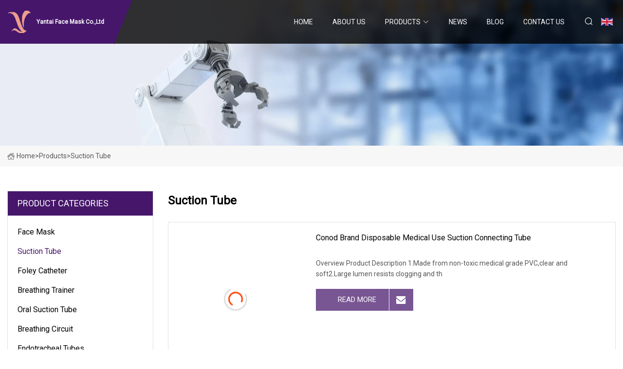

--- FILE ---
content_type: text/html; charset=utf-8
request_url: https://www.xinfengmould.com/suction-tube
body_size: 4918
content:
<!doctype html>
<html lang="en">
<head>
<meta charset="utf-8" />
<title>Suction Tube - Yantai Face Mask Co.,Ltd</title>
<meta name="description" content="Suction Tube" />
<meta name="keywords" content="Suction Tube" />
<meta name="viewport" content="width=device-width, initial-scale=1.0" />
<meta name="application-name" content="Yantai Face Mask Co.,Ltd" />
<meta name="twitter:card" content="summary" />
<meta name="twitter:title" content="Suction Tube - Yantai Face Mask Co.,Ltd" />
<meta name="twitter:description" content="Suction Tube" />
<meta name="twitter:image" content="https://www.xinfengmould.com/uploadimg/logo39098.png" />
<meta http-equiv="X-UA-Compatible" content="IE=edge" />
<meta property="og:site_name" content="Yantai Face Mask Co.,Ltd" />
<meta property="og:type" content="product" />
<meta property="og:title" content="Suction Tube - Yantai Face Mask Co.,Ltd" />
<meta property="og:description" content="Suction Tube" />
<meta property="og:url" content="https://www.xinfengmould.com/suction-tube" />
<meta property="og:image" content="https://www.xinfengmould.com/uploadimg/logo39098.png" />
<link href="https://www.xinfengmould.com/suction-tube" rel="canonical" />
<link href="https://www.xinfengmould.com/uploadimg/ico39098.png" rel="shortcut icon" type="image/x-icon" />
<link href="https://fonts.googleapis.com" rel="preconnect" />
<link href="https://fonts.gstatic.com" rel="preconnect" crossorigin />
<link href="https://fonts.googleapis.com/css2?family=Roboto:wght@400&display=swap" rel="stylesheet" />
<link href="https://www.xinfengmould.com/themes/storefront/toast.css" rel="stylesheet" />
<link href="https://www.xinfengmould.com/themes/storefront/purple/style.css" rel="stylesheet" />
<link href="https://www.xinfengmould.com/themes/storefront/purple/page.css" rel="stylesheet" />
<script type="application/ld+json">
[{
"@context": "https://schema.org/",
"@type": "BreadcrumbList",
"itemListElement": [{
"@type": "ListItem",
"name": "Home",
"position": 1,
"item": "https://www.xinfengmould.com"},{
"@type": "ListItem",
"name": "Products",
"position": 2,
"item": "https://www.xinfengmould.com/products"},{
"@type": "ListItem",
"name": "Suction Tube",
"position": 3,
"item": "https://www.xinfengmould.com/suction-tube"
}]}]
</script>
</head>
<body class="index">
<!-- header start -->
<header>
  <div class="container">
    <div class="head-logo"><a href="https://www.xinfengmould.com/" title="Yantai Face Mask Co.,Ltd"><img src="/uploadimg/logo39098.png" width="50" height="50" alt="Yantai Face Mask Co.,Ltd"><span>Yantai Face Mask Co.,Ltd</span></a></div>
    <div class="menu-btn"><em></em><em></em><em></em></div>
    <div class="head-content">
      <nav class="nav">
        <ul>
          <li><a href="https://www.xinfengmould.com/">Home</a></li>
          <li><a href="/about-us">About us</a></li>
          <li><a href="/products">Products</a><em class="iconfont icon-xiangxia"></em>
            <ul class="submenu">
              <li><a href="/face-mask">Face Mask</a></li>
              <li><a href="/suction-tube">Suction Tube</a></li>
              <li><a href="/foley-catheter">Foley Catheter</a></li>
              <li><a href="/breathing-trainer">Breathing Trainer</a></li>
              <li><a href="/oral-suction-tube">Oral Suction Tube</a></li>
              <li><a href="/breathing-circuit">Breathing Circuit</a></li>
              <li><a href="/endotracheal-tubes">Endotracheal Tubes</a></li>
              <li><a href="/anesthesia-circuits">Anesthesia Circuits</a></li>
              <li><a href="/oxygen-concentrator">Oxygen Concentrator</a></li>
              <li><a href="/pressure-infusor-bag">Pressure Infusor Bag</a></li>
              <li><a href="/laryngeal-mask-airway">Laryngeal Mask Airway</a></li>
            </ul>
          </li>
          <li><a href="/news">News</a></li>
          <li><a href="/blog">Blog</a></li>
          <li><a href="/contact-us">Contact us</a></li>
        </ul>
      </nav>
      <div class="head-search"><em class="iconfont icon-sousuo"></em></div>
      <div class="search-input">
        <input type="text" placeholder="Keyword" id="txtSearch" autocomplete="off">
        <div class="search-btn" onclick="SearchProBtn()" title="Search"><em class="iconfont icon-sousuo" aria-hidden="true"></em></div>
      </div>
      <div class="languagelist">
        <div title="Language" class="languagelist-icon"><span>Language</span></div>
        <div class="languagelist-drop"><span class="languagelist-arrow"></span>
          <ul class="languagelist-wrap">
             <li class="languagelist-active"><a href="https://www.xinfengmould.com/suction-tube"><img src="/themes/storefront/images/language/en.png" width="24" height="16" alt="English" title="en">English</a></li>
                                    <li>
                                        <a href="https://fr.xinfengmould.com/suction-tube">
                                            <img src="/themes/storefront/images/language/fr.png" width="24" height="16" alt="Français" title="fr">
                                            Français
                                        </a>
                                    </li>
                                    <li>
                                        <a href="https://de.xinfengmould.com/suction-tube">
                                            <img src="/themes/storefront/images/language/de.png" width="24" height="16" alt="Deutsch" title="de">
                                            Deutsch
                                        </a>
                                    </li>
                                    <li>
                                        <a href="https://es.xinfengmould.com/suction-tube">
                                            <img src="/themes/storefront/images/language/es.png" width="24" height="16" alt="Español" title="es">
                                            Español
                                        </a>
                                    </li>
                                    <li>
                                        <a href="https://it.xinfengmould.com/suction-tube">
                                            <img src="/themes/storefront/images/language/it.png" width="24" height="16" alt="Italiano" title="it">
                                            Italiano
                                        </a>
                                    </li>
                                    <li>
                                        <a href="https://pt.xinfengmould.com/suction-tube">
                                            <img src="/themes/storefront/images/language/pt.png" width="24" height="16" alt="Português" title="pt">
                                            Português
                                        </a>
                                    </li>
                                    <li>
                                        <a href="https://ja.xinfengmould.com/suction-tube"><img src="/themes/storefront/images/language/ja.png" width="24" height="16" alt="日本語" title="ja"> 日本語</a>
                                    </li>
                                    <li>
                                        <a href="https://ko.xinfengmould.com/suction-tube"><img src="/themes/storefront/images/language/ko.png" width="24" height="16" alt="한국어" title="ko"> 한국어</a>
                                    </li>
                                    <li>
                                        <a href="https://ru.xinfengmould.com/suction-tube"><img src="/themes/storefront/images/language/ru.png" width="24" height="16" alt="Русский" title="ru"> Русский</a>
                                    </li>
           </ul>
        </div>
      </div>
    </div>
  </div>
</header>
<!-- main end -->
<!-- main start -->
<main>
  <div class="inner-banner"><img src="/themes/storefront/images/inner-banner.webp" alt="Suction Tube">
    <div class="inner-content"><a href="https://www.xinfengmould.com/"><img src="/themes/storefront/images/pagenav-homeicon.webp" alt="Home">Home</a> > <a href="https://www.xinfengmould.com/products">Products</a> > <span>Suction Tube</span></div>
  </div>
  <div class="container">
    <div class="page-main">
      <div class="page-aside">
        <div class="aside-item">
          <div class="aside-title">PRODUCT CATEGORIES</div>
          <ul class="aside-catelist">
            <li><a href="/face-mask">Face Mask</a></li>
            <li><a href="/suction-tube" class="active">Suction Tube</a></li>
            <li><a href="/foley-catheter">Foley Catheter</a></li>
            <li><a href="/breathing-trainer">Breathing Trainer</a></li>
            <li><a href="/oral-suction-tube">Oral Suction Tube</a></li>
            <li><a href="/breathing-circuit">Breathing Circuit</a></li>
            <li><a href="/endotracheal-tubes">Endotracheal Tubes</a></li>
            <li><a href="/anesthesia-circuits">Anesthesia Circuits</a></li>
            <li><a href="/oxygen-concentrator">Oxygen Concentrator</a></li>
            <li><a href="/pressure-infusor-bag">Pressure Infusor Bag</a></li>
            <li><a href="/laryngeal-mask-airway">Laryngeal Mask Airway</a></li>
          </ul>
        </div>
        <div class="aside-item">
          <div class="aside-title">LATEST PRODUCTS</div>
          <ul class="latest-products">
            <li><a href="/products/conod-brand-disposable-medical-use-suction-connecting-tube">
              <div class="img lazy-wrap"><img data-src="/uploads/s/ef67eb3388344fd995e527a32332117e.webp" class="lazy" alt="Conod Brand Disposable Medical Use Suction Connecting Tube"><span class="lazy-load"></span></div>
              <div class="info"><span class="title">Conod Brand Disposable Medical Use Suction Connecting Tube</span></div>
            </a></li>
            <li><a href="/products/medical-sterile-pvc-disposable-suction-connection-tube-18m-25m-6m">
              <div class="img lazy-wrap"><img data-src="/uploads/s/5869a2fe2a3849eda9fdd353a587ea55.webp" class="lazy" alt="Medical Sterile PVC Disposable Suction Connection Tube 1.8m 2.5m 6m"><span class="lazy-load"></span></div>
              <div class="info"><span class="title">Medical Sterile PVC Disposable Suction Connection Tube 1.8m 2.5m 6m</span></div>
            </a></li>
            <li><a href="/products/medical-supplier-catheter-plastic-sterile-connection-suction-tube">
              <div class="img lazy-wrap"><img data-src="/uploads/s/6240918e3ef94f8588fbd0feef68a1c3.webp" class="lazy" alt="Medical Supplier Catheter Plastic Sterile Connection Suction Tube"><span class="lazy-load"></span></div>
              <div class="info"><span class="title">Medical Supplier Catheter Plastic Sterile Connection Suction Tube</span></div>
            </a></li>
            <li><a href="/products/disposable-medical-connecting-suction-tube-with-yankauer-handle">
              <div class="img lazy-wrap"><img data-src="/uploads/s/4445ef08d3d1469f93a69754e75fc222.webp" class="lazy" alt="Disposable Medical Connecting Suction Tube with Yankauer Handle"><span class="lazy-load"></span></div>
              <div class="info"><span class="title">Disposable Medical Connecting Suction Tube with Yankauer Handle</span></div>
            </a></li>
            <li><a href="/products/disposable-medical-equipment-supplies-closed-suction-tube-with-iso-and-fda-connected-with-breathing-circuit">
              <div class="img lazy-wrap"><img data-src="/uploads/s/df91c645f65242b58cbeaf325262bf9f.webp" class="lazy" alt="Disposable Medical Equipment Supplies Closed Suction Tube with ISO and FDA Connected with Breathing Circuit"><span class="lazy-load"></span></div>
              <div class="info"><span class="title">Disposable Medical Equipment Supplies Closed Suction Tube with ISO and FDA Connected with Breathing Circuit</span></div>
            </a></li>
          </ul>
        </div>
        <div class="aside-item">
          <div class="aside-search">
            <input type="text" placeholder="Keyword" id="AsideSearch" autocomplete="off">
            <button id="AsideBtn" onclick="AsideSearch()"><em class="iconfont icon-sousuo" aria-hidden="true"></em></button>
          </div>
        </div>
      </div>
      <div class="page-content">
        <h1 class="pageproducts-catetitle">Suction Tube</h1>
        <div class="prolist list1">          <div class="prolist-li">
            <div class="prolist-img"><a href="/products/conod-brand-disposable-medical-use-suction-connecting-tube" class="lazy-wrap"><img data-src="/uploads/s/ef67eb3388344fd995e527a32332117e.webp" class="lazy" alt="Conod Brand Disposable Medical Use Suction Connecting Tube"><span class="lazy-load"></span></a></div>
            <div class="prolist-info">
              <div class="top"><a href="/products/conod-brand-disposable-medical-use-suction-connecting-tube" class="title">Conod Brand Disposable Medical Use Suction Connecting Tube</a>
                <p class="text">Overview Product Description 1.Made from non-toxic medical grade PVC,clear and soft2.Large lumen resists clogging and th</p>
              </div>
              <div class="bottom"><a href="/products/conod-brand-disposable-medical-use-suction-connecting-tube" class="more">read more</a><a href="/products/conod-brand-disposable-medical-use-suction-connecting-tube#send" class="send"><em class="iconfont icon-email-fill"></em></a></div>
            </div>
          </div>
          <div class="prolist-li">
            <div class="prolist-img"><a href="/products/medical-sterile-pvc-disposable-suction-connection-tube-18m-25m-6m" class="lazy-wrap"><img data-src="/uploads/s/5869a2fe2a3849eda9fdd353a587ea55.webp" class="lazy" alt="Medical Sterile PVC Disposable Suction Connection Tube 1.8m 2.5m 6m"><span class="lazy-load"></span></a></div>
            <div class="prolist-info">
              <div class="top"><a href="/products/medical-sterile-pvc-disposable-suction-connection-tube-18m-25m-6m" class="title">Medical Sterile PVC Disposable Suction Connection Tube 1.8m 2.5m 6m</a>
                <p class="text">medical Sterile PVC disposable suction connection tube 1.8m 2.5m 6m 1. Yankauer suction tube is usually used together wi</p>
              </div>
              <div class="bottom"><a href="/products/medical-sterile-pvc-disposable-suction-connection-tube-18m-25m-6m" class="more">read more</a><a href="/products/medical-sterile-pvc-disposable-suction-connection-tube-18m-25m-6m#send" class="send"><em class="iconfont icon-email-fill"></em></a></div>
            </div>
          </div>
          <div class="prolist-li">
            <div class="prolist-img"><a href="/products/medical-supplier-catheter-plastic-sterile-connection-suction-tube" class="lazy-wrap"><img data-src="/uploads/s/6240918e3ef94f8588fbd0feef68a1c3.webp" class="lazy" alt="Medical Supplier Catheter Plastic Sterile Connection Suction Tube"><span class="lazy-load"></span></a></div>
            <div class="prolist-info">
              <div class="top"><a href="/products/medical-supplier-catheter-plastic-sterile-connection-suction-tube" class="title">Medical Supplier Catheter Plastic Sterile Connection Suction Tube</a>
                <p class="text">Product Description: FAQ: 1.What is your MOQ? A:10000pcs per each item. 2.What are the materials of your products? A:Thi</p>
              </div>
              <div class="bottom"><a href="/products/medical-supplier-catheter-plastic-sterile-connection-suction-tube" class="more">read more</a><a href="/products/medical-supplier-catheter-plastic-sterile-connection-suction-tube#send" class="send"><em class="iconfont icon-email-fill"></em></a></div>
            </div>
          </div>
          <div class="prolist-li">
            <div class="prolist-img"><a href="/products/disposable-medical-connecting-suction-tube-with-yankauer-handle" class="lazy-wrap"><img data-src="/uploads/s/4445ef08d3d1469f93a69754e75fc222.webp" class="lazy" alt="Disposable Medical Connecting Suction Tube with Yankauer Handle"><span class="lazy-load"></span></a></div>
            <div class="prolist-info">
              <div class="top"><a href="/products/disposable-medical-connecting-suction-tube-with-yankauer-handle" class="title">Disposable Medical Connecting Suction Tube with Yankauer Handle</a>
                <p class="text">Yankauer Suction Connecting Tube Made from Medical grade PVC,clear and soft. Crown tip or Plain tip,With or without Vent</p>
              </div>
              <div class="bottom"><a href="/products/disposable-medical-connecting-suction-tube-with-yankauer-handle" class="more">read more</a><a href="/products/disposable-medical-connecting-suction-tube-with-yankauer-handle#send" class="send"><em class="iconfont icon-email-fill"></em></a></div>
            </div>
          </div>
          <div class="prolist-li">
            <div class="prolist-img"><a href="/products/disposable-medical-equipment-supplies-closed-suction-tube-with-iso-and-fda-connected-with-breathing-circuit" class="lazy-wrap"><img data-src="/uploads/s/df91c645f65242b58cbeaf325262bf9f.webp" class="lazy" alt="Disposable Medical Equipment Supplies Closed Suction Tube with ISO and FDA Connected with Breathing Circuit"><span class="lazy-load"></span></a></div>
            <div class="prolist-info">
              <div class="top"><a href="/products/disposable-medical-equipment-supplies-closed-suction-tube-with-iso-and-fda-connected-with-breathing-circuit" class="title">Disposable Medical Equipment Supplies Closed Suction Tube with ISO and FDA Connected with Breathing Circuit</a>
                <p class="text">PRODUCT DESCRIPTION: 1. It&#x27;s designed to reduce the incidence of VAP in the hospital and greatly reduce the potential fo</p>
              </div>
              <div class="bottom"><a href="/products/disposable-medical-equipment-supplies-closed-suction-tube-with-iso-and-fda-connected-with-breathing-circuit" class="more">read more</a><a href="/products/disposable-medical-equipment-supplies-closed-suction-tube-with-iso-and-fda-connected-with-breathing-circuit#send" class="send"><em class="iconfont icon-email-fill"></em></a></div>
            </div>
          </div>
          <div class="prolist-li">
            <div class="prolist-img"><a href="/products/medical-sterile-pvc-disposable-suction-connection-tube-18m-silicone-connection-catheter-tube" class="lazy-wrap"><img data-src="/uploads/s/ff600aca2e9248838863f757effd62b3.webp" class="lazy" alt="Medical Sterile PVC Disposable Suction Connection Tube 1.8m Silicone Connection Catheter Tube"><span class="lazy-load"></span></a></div>
            <div class="prolist-info">
              <div class="top"><a href="/products/medical-sterile-pvc-disposable-suction-connection-tube-18m-silicone-connection-catheter-tube" class="title">Medical Sterile PVC Disposable Suction Connection Tube 1.8m Silicone Connection Catheter Tube</a>
                <p class="text">Overview Product Description Detailed Photos Photo Show Certifications Company Profile Suzhou Siweier Plastics Technolog</p>
              </div>
              <div class="bottom"><a href="/products/medical-sterile-pvc-disposable-suction-connection-tube-18m-silicone-connection-catheter-tube" class="more">read more</a><a href="/products/medical-sterile-pvc-disposable-suction-connection-tube-18m-silicone-connection-catheter-tube#send" class="send"><em class="iconfont icon-email-fill"></em></a></div>
            </div>
          </div>
          <div class="prolist-li">
            <div class="prolist-img"><a href="/products/medical-use-suction-connecting-tube-with-yankauer-handle" class="lazy-wrap"><img data-src="/uploads/s/d10eefa44b4b4327b5f3a5618dc26026.webp" class="lazy" alt="Medical Use Suction Connecting Tube with Yankauer Handle"><span class="lazy-load"></span></a></div>
            <div class="prolist-info">
              <div class="top"><a href="/products/medical-use-suction-connecting-tube-with-yankauer-handle" class="title">Medical Use Suction Connecting Tube with Yankauer Handle</a>
                <p class="text">Medical use yankauer handle with yankauer suction connecting tube Suction Connecting Tube with Yankauer Handle sterile,n</p>
              </div>
              <div class="bottom"><a href="/products/medical-use-suction-connecting-tube-with-yankauer-handle" class="more">read more</a><a href="/products/medical-use-suction-connecting-tube-with-yankauer-handle#send" class="send"><em class="iconfont icon-email-fill"></em></a></div>
            </div>
          </div>
          <div class="prolist-li">
            <div class="prolist-img"><a href="/products/disposable-suction-connecting-tube-with-yankauer-handle" class="lazy-wrap"><img data-src="/uploads/s/e4dd98e5c4364bf7ad23833f362300b7.webp" class="lazy" alt="Disposable Suction Connecting Tube with Yankauer Handle"><span class="lazy-load"></span></a></div>
            <div class="prolist-info">
              <div class="top"><a href="/products/disposable-suction-connecting-tube-with-yankauer-handle" class="title">Disposable Suction Connecting Tube with Yankauer Handle</a>
                <p class="text">Medical yankauer suction handle 1.Made from medical class PVC 2.Yankauer Handle for optional 3.Sterilization:EO gas 4.Av</p>
              </div>
              <div class="bottom"><a href="/products/disposable-suction-connecting-tube-with-yankauer-handle" class="more">read more</a><a href="/products/disposable-suction-connecting-tube-with-yankauer-handle#send" class="send"><em class="iconfont icon-email-fill"></em></a></div>
            </div>
          </div>
          <div class="prolist-li">
            <div class="prolist-img"><a href="/products/disposable-medical-use-yankauer-suction-connecting-tube-with-yankauer-handle-set" class="lazy-wrap"><img data-src="/uploads/s/ce5fe013f671412487707c76ff7d8154.webp" class="lazy" alt="Disposable Medical Use Yankauer Suction Connecting Tube with Yankauer Handle Set"><span class="lazy-load"></span></a></div>
            <div class="prolist-info">
              <div class="top"><a href="/products/disposable-medical-use-yankauer-suction-connecting-tube-with-yankauer-handle-set" class="title">Disposable Medical Use Yankauer Suction Connecting Tube with Yankauer Handle Set</a>
                <p class="text">Sure Medical Supply &amp; Equipment Co., Limited, Which is Subsidiary of Ningbo Hengwei Imp. &amp; Exp. Co., Ltd., located in th</p>
              </div>
              <div class="bottom"><a href="/products/disposable-medical-use-yankauer-suction-connecting-tube-with-yankauer-handle-set" class="more">read more</a><a href="/products/disposable-medical-use-yankauer-suction-connecting-tube-with-yankauer-handle-set#send" class="send"><em class="iconfont icon-email-fill"></em></a></div>
            </div>
          </div>
          <div class="prolist-li">
            <div class="prolist-img"><a href="/products/suction-catheter-pvc-tube-for-respiratory-treatment" class="lazy-wrap"><img data-src="/uploads/s/ab3335ed4bc94334ae9c810f873ff7e4.webp" class="lazy" alt="Suction Catheter PVC Tube for Respiratory Treatment"><span class="lazy-load"></span></a></div>
            <div class="prolist-info">
              <div class="top"><a href="/products/suction-catheter-pvc-tube-for-respiratory-treatment" class="title">Suction Catheter PVC Tube for Respiratory Treatment</a>
                <p class="text">1. Made of non-toxic, non-irritant medical grade PVC2. Designed for tracheal / bronchial suction3. Smooth clear PVC ensu</p>
              </div>
              <div class="bottom"><a href="/products/suction-catheter-pvc-tube-for-respiratory-treatment" class="more">read more</a><a href="/products/suction-catheter-pvc-tube-for-respiratory-treatment#send" class="send"><em class="iconfont icon-email-fill"></em></a></div>
            </div>
          </div>
          <div class="prolist-li">
            <div class="prolist-img"><a href="/products/180cm-latex-free-medical-pvc-suction-connecting-tube" class="lazy-wrap"><img data-src="/uploads/s/242d0a1156fc48768ec0f57185a787e2.webp" class="lazy" alt="180cm Latex Free Medical PVC Suction Connecting Tube"><span class="lazy-load"></span></a></div>
            <div class="prolist-info">
              <div class="top"><a href="/products/180cm-latex-free-medical-pvc-suction-connecting-tube" class="title">180cm Latex Free Medical PVC Suction Connecting Tube</a>
                <p class="text">180cm latex free Medical PVC Suction Connecting Tube Product Description Length: 1.8m or customizedInner diameter 7mm, o</p>
              </div>
              <div class="bottom"><a href="/products/180cm-latex-free-medical-pvc-suction-connecting-tube" class="more">read more</a><a href="/products/180cm-latex-free-medical-pvc-suction-connecting-tube#send" class="send"><em class="iconfont icon-email-fill"></em></a></div>
            </div>
          </div>
          <div class="prolist-li">
            <div class="prolist-img"><a href="/products/ce-certificated-china-cheaper-price-pvc-dehp" class="lazy-wrap"><img data-src="/uploads/s/3993e1057eb242c2ab4c15c7b07a48ee.webp" class="lazy" alt="CE Certificated China Cheaper Price PVC (DEHP"><span class="lazy-load"></span></a></div>
            <div class="prolist-info">
              <div class="top"><a href="/products/ce-certificated-china-cheaper-price-pvc-dehp" class="title">CE Certificated China Cheaper Price PVC (DEHP</a>
                <p class="text">CE Certificated China Cheaper Price PVC (DEHP-FREE) Medical Sterile Disposable Suction Catheters Nelaton Stomach Tubes R</p>
              </div>
              <div class="bottom"><a href="/products/ce-certificated-china-cheaper-price-pvc-dehp" class="more">read more</a><a href="/products/ce-certificated-china-cheaper-price-pvc-dehp#send" class="send"><em class="iconfont icon-email-fill"></em></a></div>
            </div>
          </div>
        </div>
        <div class="page-paging"><a href="/suction-tube">first</a><span class="act">1</span>
          <a href="/suction-tube2">2</a>  <a href="/suction-tube2">last</a>
        </div>
      </div>
    </div>
  </div>
</main>

<!-- main end -->
<!-- footer start -->
<footer>
  <div class="container">
    <div class="foot-item foot-item1"><a href="https://www.xinfengmould.com/" class="foot-logo" title="Yantai Face Mask Co.,Ltd"><img src="/uploadimg/logo39098.png" width="50" height="50" alt="Yantai Face Mask Co.,Ltd"></a>
      <div class="foot-newsletter">
        <input id="newsletterInt" placeholder="Your Email Address" type="text">
        <button id="newsletterBtn" title="Email"><em class="iconfont icon-zhixiangyou"></em></button>
      </div>
      <div id="newsletter-hint"></div>
      <p class="newsletter-tip">Have a question?<a href="https://www.xinfengmould.com/">Click here</a></p>
      <div class="foot-share"><a href="#" rel="nofollow" title="facebook"><em class="iconfont icon-facebook"></em></a><a href="#" rel="nofollow" title="linkedin"><em class="iconfont icon-linkedin"></em></a><a href="#" rel="nofollow" title="twitter"><em class="iconfont icon-twitter-fill"></em></a><a href="#" rel="nofollow" title="youtube"><em class="iconfont icon-youtube"></em></a><a href="#" rel="nofollow" title="instagram"><em class="iconfont icon-instagram"></em></a><a href="#" rel="nofollow" title="TikTok"><em class="iconfont icon-icon_TikTok"></em></a></div>
    </div>
    <div class="foot-item foot-item2">
      <div class="foot-title">QUICK LINKS</div>
      <ul>
        <li><a href="https://www.xinfengmould.com/">Home</a></li>
        <li><a href="/about-us">About us</a></li>
        <li><a href="/products">Products</a></li>
        <li><a href="/news">News</a></li>
        <li><a href="/blog">Blog</a></li>
        <li><a href="/contact-us">Contact us</a></li>
        <li><a href="/sitemap.xml">Sitemap</a></li>
        <li><a href="/privacy-policy">Privacy Policy</a></li>
      </ul>
    </div>
    <div class="foot-item foot-item3">
      <div class="foot-title">PRODUCT CATEGORY</div>
      <ul>
        <li><a href="/face-mask">Face Mask</a></li>
        <li><a href="/suction-tube">Suction Tube</a></li>
        <li><a href="/foley-catheter">Foley Catheter</a></li>
        <li><a href="/breathing-trainer">Breathing Trainer</a></li>
        <li><a href="/oral-suction-tube">Oral Suction Tube</a></li>
        <li><a href="/breathing-circuit">Breathing Circuit</a></li>
        <li><a href="/endotracheal-tubes">Endotracheal Tubes</a></li>
        <li><a href="/anesthesia-circuits">Anesthesia Circuits</a></li>
      </ul>
    </div>
    <div class="foot-item foot-item4">
      <div class="foot-title">PARTNER COMPANY</div>
      <ul>
<li><a href="https://www.ybs-leathers.com/cell-phone-card-holder/" target="_blank">ChinaChinaCellPhoneCardHolderManufacturs</a></li><li><a href="https://www.xxtsteels.com/pipe-fittings/" target="_blank">Pipe Fittings Manufacturs</a></li><li><a href="https://www.hualongmachinery.com/" target="_blank">Stone Mining Machine</a></li><li><a href="https://www.spycam123.com/hidden-camera/body-worn-cameras/1080p-pen-spy-camera.html" target="_blank">wholesale spy camera pen 1080p full hd</a></li><li><a href="https://www.dw-machinery.com/aiksen-band-heaters/mica-band-heater/mica-band-heater-for-plastic-machine.html" target="_blank">china mica band heater for plastic injection molding and extrusion</a></li><li><a href="https://www.yichen-group.com/mold-manufacturing/" target="_blank">Customized mold manufacturing</a></li><li><a href="https://www.huifengstainless.com/" target="_blank">Shandong Huifeng Supply Chain Management Co., Ltd.</a></li><li><a href="https://www.haibaoseafoods.com/seasoned-seafood/spicy-fish-skin.html" target="_blank">Spicy Fish Skin</a></li>      </ul>
    </div>
  </div>
  <div class="foot-copyright">
    <p>Copyright &copy; xinfengmould.com, all rights reserved.&nbsp;&nbsp;E-mail: <a href="evan@xinfengmould.com" target="_blank"><span class="__cf_email__" data-cfemail="c7a2b1a6a987bfaea9a1a2a9a0aaa8b2aba3e9a4a8aa">[email&#160;protected]</span></a></p>
  </div>
  <div class="gotop"><em class="iconfont icon-xiangshang"></em></div>
</footer>
<!-- footer end -->
 
<!-- script start -->
<script data-cfasync="false" src="/cdn-cgi/scripts/5c5dd728/cloudflare-static/email-decode.min.js"></script><script src="https://www.xinfengmould.com/themes/storefront/js/jquery3.6.1.js"></script>
<script src="https://www.xinfengmould.com/themes/storefront/js/vanilla-lazyload.js"></script>
<script src="https://www.xinfengmould.com/themes/storefront/js/toast.js"></script>
<script src="https://www.xinfengmould.com/themes/storefront/js/style.js"></script>
<script src="https://www.xinfengmould.com/themes/storefront/js/page.js"></script>
<script type="text/javascript" src="//info.53hu.net/traffic.js?id=08a984h6ak"></script>
<script defer src="https://static.cloudflareinsights.com/beacon.min.js/vcd15cbe7772f49c399c6a5babf22c1241717689176015" integrity="sha512-ZpsOmlRQV6y907TI0dKBHq9Md29nnaEIPlkf84rnaERnq6zvWvPUqr2ft8M1aS28oN72PdrCzSjY4U6VaAw1EQ==" data-cf-beacon='{"version":"2024.11.0","token":"9fd416c209064075834cb2aac180fcb4","r":1,"server_timing":{"name":{"cfCacheStatus":true,"cfEdge":true,"cfExtPri":true,"cfL4":true,"cfOrigin":true,"cfSpeedBrain":true},"location_startswith":null}}' crossorigin="anonymous"></script>
</body>
</html>
